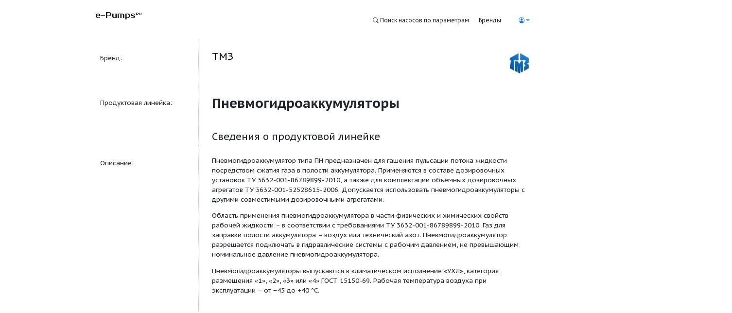

--- FILE ---
content_type: text/html; charset=utf-8
request_url: https://epumps.ru/pl/pnevmogidroakkumulyatory
body_size: 32851
content:




<!DOCTYPE html>

<html>
<head><meta http-equiv="Content-Type" content="text/html; charset=utf-8" /><title>
	Пневмогидроаккумуляторы:  (ТМЗ)
</title><meta name="viewport" content="width=device-width, initial-scale=0.9" /><link href="../2023/ePumps.css" rel="stylesheet" />

    <script src="https://cdnjs.cloudflare.com/ajax/libs/gsap/3.8.0/gsap.min.js"></script>


    
    <link href="https://cdn.jsdelivr.net/npm/bootstrap@5.0.2/dist/css/bootstrap.min.css" rel="stylesheet" integrity="sha384-EVSTQN3/azprG1Anm3QDgpJLIm9Nao0Yz1ztcQTwFspd3yD65VohhpuuCOmLASjC" crossorigin="anonymous" />
    <script src="https://cdn.jsdelivr.net/npm/bootstrap@5.0.2/dist/js/bootstrap.bundle.min.js" integrity="sha384-MrcW6ZMFYlzcLA8Nl+NtUVF0sA7MsXsP1UyJoMp4YLEuNSfAP+JcXn/tWtIaxVXM" crossorigin="anonymous"></script>
    <script src="https://cdn.jsdelivr.net/npm/@popperjs/core@2.9.2/dist/umd/popper.min.js" integrity="sha384-IQsoLXl5PILFhosVNubq5LC7Qb9DXgDA9i+tQ8Zj3iwWAwPtgFTxbJ8NT4GN1R8p" crossorigin="anonymous"></script>
    <script src="https://cdn.jsdelivr.net/npm/bootstrap@5.0.2/dist/js/bootstrap.min.js" integrity="sha384-cVKIPhGWiC2Al4u+LWgxfKTRIcfu0JTxR+EQDz/bgldoEyl4H0zUF0QKbrJ0EcQF" crossorigin="anonymous"></script>    
    <link rel="stylesheet" href="https://cdn.jsdelivr.net/npm/bootstrap-icons@1.5.0/font/bootstrap-icons.css" />
    
    <style>
        @import url('https://fonts.googleapis.com/css?family=Prosto+One&display=swap');
        @import url('https://fonts.googleapis.com/css2?family=PT+Sans+Narrow:wght@700&display=swap');
    </style>

    <style>
        .gridpager td { padding:5px;}
    </style>

    <style>
        .brands-menu {
            position: fixed;
            top: 0;
            right: 0;
            width: 0;
            height: 100%;
            background-color: #fff;
            box-shadow: -5px 0 15px rgba(0, 0, 0, 0.1);
            transition: width 0.5s ease-in-out;
            z-index: 1000;
            overflow-y: auto;
            max-width: 500px;
        }

        .brands-menu.open {
            width: 100%;
        }

        .brands-menu-content {
            padding: 2rem;
        }

        .close-button {
            position: absolute;
            top: 1rem;
            right: 1rem;
            background-color: transparent;
            border: none;
            font-size: 1.5rem;
            cursor: pointer;
        }

        .close-button {
            color: #aaa;
            float: right;
            font-size: 28px;
            font-weight: bold;
        }

        .close-button:hover,
        .close-button:focus {
            color: black;
            text-decoration: none;
            cursor: pointer;
        }
        .brands-menu-content {
            padding: 2rem;
            background-color: #fefefe;
            box-shadow: -5px 0 15px rgba(0, 0, 0, 0.1);
        }

        .modal-header {
            display: flex;
            justify-content: space-between;
            align-items: center;
            border-bottom: 1px solid #dee2e6;
            padding-bottom: 1rem;
            margin-bottom: 1rem;
        }


    </style>

    <link href="/Catalog/Catalog.css" rel="stylesheet" />



    <style>
        .list-inline li {display:inline; margin-right:5px;  white-space:nowrap; }
        .list-inline li label{margin-left:3px;}
        .БлокПараметров ul {margin-bottom:0;}

        .inactive{color:#aaa;}
        .active{color:black; font-weight:bold  }
    </style>


</head>
<body style="zoom: 85%;">
    <form method="post" action="./pnevmogidroakkumulyatory?URLName=pnevmogidroakkumulyatory" id="form1">
<div class="aspNetHidden">
<input type="hidden" name="__EVENTTARGET" id="__EVENTTARGET" value="" />
<input type="hidden" name="__EVENTARGUMENT" id="__EVENTARGUMENT" value="" />
<input type="hidden" name="__LASTFOCUS" id="__LASTFOCUS" value="" />
<input type="hidden" name="__VIEWSTATE" id="__VIEWSTATE" value="Dc+nb+IV/AXraO+U1DBQdhRCXA2bxDIVQbSCErQEd3QthDXJ1TtfxyvGZ0iVDDNn+wQLY3wzzzmMdTlaW/xeAAtbKQ+BEU3NCHxt+vXxDtLyuozRM6yRQOwO6XvPjVOKKcIPPo+LLr9MHb3rGNbHlBqnmoBCsNrCBBfJwaPl07/e8fsZBMQyy9aITzOjR8s6HCNGJR1mV6b7Qj0uA6EHvLp8o99MwU8f2dRwpu7rmxRPx8cKgB/oVVlI1GkAZTT0dUwjrGuERKfdWcvuG/hkZHVguGwCWChQlDzae4EB7vqeTz/P7cEbBZHrIJrWi8JNPWoGHHoCIz2HwaS+MrdxupTwfEGPEOrOTCr7ooehRQk7qYTdJhOGubmgED5inlOJJnvidZCm71AeUH4nXWzKJ75xB9MF77Ym6lx28B4vktF2oV8myRs6a1vLa+uMrib6oByDy+8SSxAz89j8IK9zvO+hRMMSwserV/SACqWTPXNuU+jUwDyLnXHtn6nuGyWdfYIJ9mQLSaBcxv4DfVzhhCThdzmVFI/Y9IFSWNPN6jwSirT9ikZGe/ylZ8X+znYHDRC0o67fncwu/kKJEKEkgBx0RlHptR1x01ifBLo5b6r/4qq+wO+XSZHagBC461EWm6pDM0X2QkO/sal68Ux3MG//vneC5WvyqXDD6LptTHsu4LDMUMVm1EYE9FvcFT7gY/3kOgMn4lMe3c5zWE5VusNHqfZ7LQJYUfigisEc3kAP4RaXEY+bDY+buKoj+ZiWgbuPIuFa4UZRT8UFqfqsRmo0OI21URVUvWbxM6mvV3MZGlVfl7kQtho09wnJc60eQtj596EZdEDEM8S63FchrdqzbYMUDEody1yYS571YMG/68FaAku0isNU/ciGFT3OI3E0iYyXBbu3aTiLnTmyF2cXFgeRMXq1Q/e1JAjBxgIPLSNwyarygUUUSzOn1YCiZbv923UB+xJRXnAKRvWB42lq616mpIEfIluv4LkutcFNJU8YobSiM3kf8OXSXghBLGRuRFff1cihHHq3esq4wbb2GCZVwbArpI4gcLcCHDI/1MxQf00mB8yaN79TmmvL/rMsIgAgD3EaR5qGi0h94t08lzhxHmoENiVII3tvIw3+Tb0z3eIX3eLFMEznFwMK5jqgfIl9wlZlv0KSM0Tqan+qfBkGmanvrovV12EKZebKkMR1AeSKBrxsL4NgYKXcegyhOwq3G0s9PcmCLb3aj5EhGb2EJF3Ny5iZPd3+VWYNefYl6smDv2Y3GeDII3txSe/PF81RxpE17RkVJ2bTosgt4dgZIIKPz9T/jYjvX9aHo1sCfI4x5s2iLkA0U37GkBr3fr6+5bA703BYJoKdkBfCKxRCw0hhY/P47MZGmVmJh0HZibgSprhbGDJekDN2MXkOCUvIZlZccwJmMnqvS6rUlgdto2D0LOl+yM3nvbfimIbLFsdeUlbRCxcboYR1HNSxeDe59rxocouxHAqJLgcPWunuurq3lemqsqvRcoMBlsrxK0sEOitLiQiKfw/p2tGjDpDlw0WIV+/d/1cFge+FxXkqTTt79q0MzqWMp6FZP/SwRu7c9jhj23HKf2oaWYmvCqPXDTj4ZETYNWKS80B52BDMx+Ev/Sqx2TjFlpte4GqONX666+3NiHLvT2MRYlXwSIAn/W9OeIaPEwUL4bnProC3ukx0pUfMApDKJv5TZoD1r5cw+JswFAmFu+plgQIgfQqT5U1bIeddxH0QGY8j7hQ7vSl/iZS8O9gd/u3WZRNjjulY17BntGeMoFkh4b93oEDWPM+a6GqTLEL6x6urifNyJdkWeBBm/DCDZYo6Te0O3z5wUSi1y+HkwM7xFhx4J3y4AnXu/QTjpMw5cJ5+tH3aQq50xvW+5ss8vZ7b1OWi8DrPQ6k6z5+apXb71fdbxHI9bWXMLfvDFIQH5g7i/kZkFJ+XJyB2onPpXNvnGtknzQsLl2do3M1N3ZFZ80cn7psS3QP3K6gC+5J5iYwbkDoO9BXSgwiqhlhorUMjPxNn11W96d60Rj+TDLZMBOe+I1gxyl497aHZlWTvpJHlB3wWR4cOmQwvlfF75XScAApzJI6cwg7qoZTJPhZiJyevsaug7N3NeNsGMxHNi0/PaUwlqN4MOkqoZuklNuDV5nhhUt2j2eJ3YfTUnLfUdXwvavq6OIzwF4Ecc1AoXZ0CjkGgg9f0UXA5kt9fqRtwWCMdmS0CkjehgmSwsu0us+CzEDth0MPlWj9/tv/CvR4J29i/ae3xbt3vQIXjzWApH4S73Fub7KGKtBommNlyl8dN5zgoNbLZOrwoSvoqO2V9r/KoDAhXAG8L+FuWBmKTStj1idT88mxJSGb60JLlvJq+XvhDHJ52UgDluyHlzAi3RC6L5D/18k431K8+SurdYBA+BwCGhUYCImzfU9EFqEzZwCl/2p8PE09vvwxOlxl/ZqwkYz+MSdjF2gIsKvPupGpv9y8EpdAhJT1lg5ZNaAEpKb6Mg2Gupub26y4b4zWHPQIL7aNNkE4pW37LVf16SyciMmn498XA2OtXdjaUPJLJl9+K3z65orct8HMNCzXy2unJIgmtt3CV35tfuGKRc4vFtTOJuw6RupREe7ChOm0GEYv5/pk7D0UP7VxUbyvfP8PPLQtRL1j4pE/Au4w9BNlKufBE2092uMiMd/+5x7fFgY1mDs+ZycuFL/Uat+fNRaeWjD+eBkUdEwhv68kGuTkYECSxy0PA1OIaT9TL5VpLHxgtvblJMyQErF8lwWtuzyM2CFvmIOhESQXJxKE774RkDUjNbhXA/xlqR09Bx4aodN9atUv2hCeeO1NCW6c9RH6va/Q3MCDVNnVPBW2dXgft7+3ETXjnqn7t/sc7TJwD901jxwCNAll7tGI9nvDMZQ/mmSmqxLd9rPq7DuoyKM148kKWm43VDbvepvklolKMPfTaM58mAUCzcuSgkiIOhnTV17MbELrgbFt9lS68wIxSXe36tyLaSCcl79DkImDdQo7W8Y0NNPOuN8V8wAn7tcn4laEgOqUVqUfSsOG660HBwiNoTqUGUhS2yxxZ/F837bDIQw0gGX4Qjjl6Ht+n8CQ3PfDNmyt87lBmKoOZj2Z0qpGxu+KaGYm+NCAwFfAu2X754fyfcj+6c+0ZpbQQ/PZV86qF4EMGWhuRE+ABLwF3Z8CjjqsMNyxuC6k+Pc6CvfaDzI8bTa9sKM6okvMFlLb4rD0TVcLutd4vwXE/+hLQLHcIrXiA+cSBgliMlzcCfJrgxVMj4MCLBf/W+TxykQ1s0xcl1vSlDQiiDDNnWYpE3jtMJm0eTlIzOG194Fe9iJUhf4PZ3oT/Nd8Hm+ae0P+PmwteKAdI2+CKBmuLZxbnYIkp9Zg8SbdSxFmU29pNgAM+Lvn+JzzfeVSnqLCF/FCkJEnt0Zx1OaCztaseKOB43U+uiaXHycCjrHxPQxan0n67KS7ueIthhzzNgqZMOiNP45fXNIf5nhbRp3TJABfNk5yFXDXNWbJVgo7bAaXcHjt446nPZxLDMhIPTIRLX/XYEtRpTZ5u+T6Rootm8+4SJjOL7GvTPznWF+VUw07vKGQejTrs5NyKelFy/eHd3QoZO5l5kFhd04Wr25rt7Fm0a5pM7PxxKr47OiKv6atE708jKO/x5z2Kpu+BvovofxuSHgSM/2d2R3qtptrbJQT2zn4GAoHKbWv70HwBGCT6Sjw4JzFhIzBTWP7zeVaf1pQYXpoZKrdkiXO64bhlRF+GZitW7Tq+7qocNgGxcWqW5vhPOIqGGQXyKgvAJKnpQNnwUWXTfdec/9O3jK9z9j8rC71ZpfKxneHPeb0LW85X165xOGN8+u+eL8LHoeEPIHVhKu6IsqgYSBYkwzaHhcYMUb49n+dl/6Jjlts/VyLXHczBrcmhS7Dc8xL7dZKa60ApwfMHCrQKyJ04trI94WNBoIpdKBw4f/47NRwSNnW/5iVqz+ZrIbcTsFw5g3CsKGD6N7DYu2UpebgrZGCrB0+FOuJPsSFfMerBipdR4ESlOgJAlyRVstbCFCtLgiVk3mT+1oM/gn2dmWTuY9EAlv4H7rPoHGJdWExuimQiuJZim/RlLywJFqiLm0OKlW1hHtBiHnwQUPF7JVJWkImFt3mYbOi9OeZO0/wr9JVmxxN2SUEYDqnGl+kS5luHU54QYy2u7qeuF/C7EaPRdsqZ/m1tVeDovzJVHCDq7W3d2gydg+7S96J714j0pUHSEenBnJozXrZfwF9QsbbKsJwEk7wpZU+3IjUG9JObbZL3pfNZbhqmhf2tQDaOwQOiejBy0E9eyTDJ4TPGJVAsSUQ7iWon087tRYsw4LU53M8MDewxONuMlejMa3LfzGwFpaZsOkLrobrlBTQLttkpDzJwUM/[base64]/uZlO4jILsZI3nl0LnXjfgDOj7x3pmGxMCedYDWRBmoH8uMD/dG4kk0spXyspt2w0PoFffptuKqOqXQfPV0mziTJ2t3BHxAAGVuv1981M/1D+LP0OrD4/9ejmqxQtTgq5TIDF9MoLoPLzozYXP6YEuORaLv8pIOBZCUMswSZzQkr+4WOobbU+U/yiTYwoyAFyoe1aLKFpl1lntB8WvZSDn0sjF/asfaYd5GTukdY6LDNtkwI5tSdNjDiq+Aw5pIwh1M/[base64]/dSxNy/ZNNyYXu1hzRLjiCFld6yQKuLBaSNtV7LJh0XzzLLA1n3bXw2GRwIIJ2H6VoXbQa4s4ymoeGoU7PvDNtZ7KFffUbCi1dF4IItoIx7mGzgSmP2hkoZdZlJxT6ThbYwDuKwrX7sw8vd4tYAbxA3xBuREqR0ztTYYRX1AE9UWiVSL1olFo6kL4eSrj1/vCNQzHOwKg16aBlnCQmytiCxX7WSl+CZzfo376L2TaBGNP+RrJt+eyGdwqp2X9leKVqCjIlxRvStu+tY4NerhFdk7XDS9oeZPdz2JN2fnOu/L8A6JoUFq1nZQrT84mKu+S/QLthjYOADYSnsGnPbpavfbO2Ow4rssT12osCns1YyaJDoQG2ZWxH/DMoHh10uoFd9lE4iAgf0/os8cRw+g/WODQTOnKyVYAEODraqDjYS9MA0/yhzGV/BK6N5p7DxyoDTZk=" />
</div>

<script type="text/javascript">
//<![CDATA[
var theForm = document.forms['form1'];
if (!theForm) {
    theForm = document.form1;
}
function __doPostBack(eventTarget, eventArgument) {
    if (!theForm.onsubmit || (theForm.onsubmit() != false)) {
        theForm.__EVENTTARGET.value = eventTarget;
        theForm.__EVENTARGUMENT.value = eventArgument;
        theForm.submit();
    }
}
//]]>
</script>



<script src="/bundles/MsAjaxJs?v=D6VN0fHlwFSIWjbVzi6mZyE9Ls-4LNrSSYVGRU46XF81" type="text/javascript"></script>
<script src="../Scripts/jquery-3.4.1.min.js" type="text/javascript"></script>
<script src="../scripts/bootstrap.min.js" type="text/javascript"></script>
<script src="/bundles/WebFormsJs?v=N8tymL9KraMLGAMFuPycfH3pXe6uUlRXdhtYv8A_jUU1" type="text/javascript"></script>
<div class="aspNetHidden">

	<input type="hidden" name="__VIEWSTATEGENERATOR" id="__VIEWSTATEGENERATOR" value="4FB3E568" />
	<input type="hidden" name="__EVENTVALIDATION" id="__EVENTVALIDATION" value="nK5K9H/p85Afg1Eugj8TzwST3hexkCiHOfEm+gFHzDOtaIN/ogK2aJhvohMmmZv3GvZCOoqR17XANMEOtNLI/bFJj+oyxIvJCZyWT7pajMtM4YKVtjJIPvgwf8v/a0ofzVKDHM2HYubBMsR2WsMvB3cxnv027wGfpOl/eHwg4VY=" />
</div>


        <span id="VisitLogging_Label1"></span>








 




        <div class="container-md mt-4 mb-4">
            <div class="row ms-4">
                <div class="col-5">
                    <a href="/" style="text-decoration:none; color:black;">
                        <div style="
                            font-family: 'Prosto One', cursive;
                            font-size:1.2em;"> 
                                    e-Pumps<sup><span style="font-size:61.8%;">RU</span></sup> 
                        </div>
                    </a>

                </div>


                <nav class="col-7 text-end">
                    <a href="/" class="btn btn-sm text-end"><i class="bi bi-search"></i> Поиск насосов по параметрам</a>
                    <a class="btn btn-sm text-end" onclick="openBrandsMenu()">Бренды</a>
                    <div class="d-inline-block btn" >
                        
                                    <a class="nav-link dropdown-toggle ep-person-0  btn-sm" href="#" id="regInfo" role="button" data-bs-toggle="dropdown" aria-expanded="false"><i class="bi bi-person-circle"></i></a>
                                    <ul class="dropdown-menu" aria-labelledby="regInfo">
                                        <li><a id="ctl08_LoginHyperLink" class="dropdown-item" href="../Account/Login?ReturnUrl=/Catalog/ProductLine?URLName=pnevmogidroakkumulyatory">Вход</a></li>       
                                        <li><a href="../Account/Register" class="dropdown-item">Зарегистрироваться</a></li>
                                    </ul>
                                

                    </div>



                    <div id="brandsMenu" class="brands-menu">
                        <div class="brands-menu-content">
                            <div class="modal-header">
                                <h2>Бренды</h2>
                                <a class="close-button" id="closeButton">
                                    <i class="bi bi-x-lg"></i>
                                </a>
                            </div>
                            <!-- Здесь будет отображаться содержимое BrandsList.ascx -->
                            <div class="text-start">
                                
                            <div class="btn">
                                <h6><a href="/b/adonis-npp" class="text-decoration-none fw-normal">Адонис, НПП</a></h6>
                                
                                



                            </div>

                        
                            <div class="btn">
                                <h6><a href="/b/avert" class="text-decoration-none fw-normal">Аверт</a></h6>
                                
                                



                            </div>

                        
                            <div class="btn">
                                <h6><a href="/b/barancha" class="text-decoration-none fw-normal">Баранчинский ЭМЗ</a></h6>
                                
                                



                            </div>

                        
                            <div class="btn">
                                <h6><a href="/b/belebeevskiy-mashzavod" class="text-decoration-none fw-normal">Белебеевский машзавод</a></h6>
                                
                                



                            </div>

                        
                            <div class="btn">
                                <h6><a href="/b/dzhileks" class="text-decoration-none fw-normal">Джилекс</a></h6>
                                
                                



                            </div>

                        
                            <div class="btn">
                                <h6><a href="/b/ena" class="text-decoration-none fw-normal">ЭНА</a></h6>
                                
                                



                            </div>

                        
                            <div class="btn">
                                <h6><a href="/b/Grundfos" class="text-decoration-none fw-normal">Grundfos</a></h6>
                                
                                



                            </div>

                        
                            <div class="btn">
                                <h6><a href="/b/katayskiy-nasosny-zavod" class="text-decoration-none fw-normal">Катайский насосный завод</a></h6>
                                
                                



                            </div>

                        
                            <div class="btn">
                                <h6><a href="/b/kristall-oktb" class="text-decoration-none fw-normal">Кристалл ОКТБ</a></h6>
                                
                                



                            </div>

                        
                            <div class="btn">
                                <h6><a href="/b/kurs-npo" class="text-decoration-none fw-normal">Курс, НПО</a></h6>
                                
                                



                            </div>

                        
                            <div class="btn">
                                <h6><a href="/b/linas" class="text-decoration-none fw-normal">Линас</a></h6>
                                
                                



                            </div>

                        
                            <div class="btn">
                                <h6><a href="/b/Livgidromash" class="text-decoration-none fw-normal">ГМС Ливгидромаш</a></h6>
                                
                                



                            </div>

                        
                            <div class="btn">
                                <h6><a href="/b/livnasos" class="text-decoration-none fw-normal">Ливнынасос</a></h6>
                                
                                



                            </div>

                        
                            <div class="btn">
                                <h6><a href="/b/metab" class="text-decoration-none fw-normal">Метаб</a></h6>
                                
                                



                            </div>

                        
                            <div class="btn">
                                <h6><a href="/b/moskovskiy-nasosny-zavod" class="text-decoration-none fw-normal">Московский насосный завод</a></h6>
                                
                                



                            </div>

                        
                            <div class="btn">
                                <h6><a href="/b/nasosny-zavod" class="text-decoration-none fw-normal">Насосный завод</a></h6>
                                
                                



                            </div>

                        
                            <div class="btn">
                                <h6><a href="/b/npo-texnoxim" class="text-decoration-none fw-normal">НПО ТехноХим</a></h6>
                                
                                



                            </div>

                        
                            <div class="btn">
                                <h6><a href="/b/Pedrollo" class="text-decoration-none fw-normal">Pedrollo</a></h6>
                                
                                



                            </div>

                        
                            <div class="btn">
                                <h6><a href="/b/penzagroremmash" class="text-decoration-none fw-normal">Пензагрореммаш</a></h6>
                                
                                



                            </div>

                        
                            <div class="btn">
                                <h6><a href="/b/PinskOMZ" class="text-decoration-none fw-normal">Пинский ОМЗ</a></h6>
                                
                                



                            </div>

                        
                            <div class="btn">
                                <h6><a href="/b/pishchevye-nasosy" class="text-decoration-none fw-normal">Пищевые насосы</a></h6>
                                
                                



                            </div>

                        
                            <div class="btn">
                                <h6><a href="/b/pishchmashservis" class="text-decoration-none fw-normal">Пищмашсервис</a></h6>
                                
                                



                            </div>

                        
                            <div class="btn">
                                <h6><a href="/b/pompa" class="text-decoration-none fw-normal">Помпа</a></h6>
                                
                                



                            </div>

                        
                            <div class="btn">
                                <h6><a href="/b/prompribor" class="text-decoration-none fw-normal">Промприбор</a></h6>
                                
                                



                            </div>

                        
                            <div class="btn">
                                <h6><a href="/b/rimos-impeks" class="text-decoration-none fw-normal">Римос-Импэкс</a></h6>
                                
                                



                            </div>

                        
                            <div class="btn">
                                <h6><a href="/b/sumskaya-nasosnaya-texnika" class="text-decoration-none fw-normal">Сумская насосная техника</a></h6>
                                
                                



                            </div>

                        
                            <div class="btn">
                                <h6><a href="/b/tmz" class="text-decoration-none fw-normal">ТМЗ</a></h6>
                                
                                



                            </div>

                        
                            <div class="btn">
                                <h6><a href="/b/ukrnasosservis" class="text-decoration-none fw-normal">Укрнасоссервис</a></h6>
                                
                                



                            </div>

                        
                            <div class="btn">
                                <h6><a href="/b/uralgidroprom" class="text-decoration-none fw-normal">Уралгидропром</a></h6>
                                
                                



                            </div>

                        
                            <div class="btn">
                                <h6><a href="/b/vzlet" class="text-decoration-none fw-normal">Взлет</a></h6>
                                
                                



                            </div>

                        
                            <div class="btn">
                                <h6><a href="/b/WILO" class="text-decoration-none fw-normal">WILO</a></h6>
                                
                                



                            </div>

                        
                            <div class="btn">
                                <h6><a href="/b/ximagregat" class="text-decoration-none fw-normal">Химагрегат</a></h6>
                                
                                



                            </div>

                        

                    

                            </div>
                        </div>
                    </div>

                    <script>
                        function openBrandsMenu() {
                            var brandsMenu = document.getElementById("brandsMenu");
                            brandsMenu.classList.add("open");
                        }

                        var closeButton = document.getElementById('closeButton');
                        closeButton.addEventListener('click', closeBrandsMenu);

                        function closeBrandsMenu() {
                            var brandsMenu = document.getElementById("brandsMenu");
                            brandsMenu.classList.remove("open");
                        }
                    </script>


                </nav>

            </div>




        </div>


        <div class="container-md overflow-auto" style="font-family:/*Prosto One*/; font-size:/*0.8rem;*/">

        <script type="text/javascript">
//<![CDATA[
Sys.WebForms.PageRequestManager._initialize('ctl00$ctl09', 'form1', ['tctl00$UpdatePanel1','UpdatePanel1','tctl00$b$UpdatePanel1','b_UpdatePanel1'], [], [], 90, 'ctl00');
//]]>
</script>


        <div id="UpdatePanel1">
	
                


    <style type="text/css">
         {color:black; font-weight:bold  }
    </style>

    <input type="hidden" name="ctl00$b$_URLName" id="b__URLName" value="pnevmogidroakkumulyatory" />
    <input type="hidden" name="ctl00$b$_ProductLine" id="b__ProductLine" value="1697" />
    <input type="hidden" name="ctl00$b$_SerializedParametersSet" id="b__SerializedParametersSet" value="{&quot;ParametersSet&quot;:[{&quot;ParameterID&quot;:0,&quot;ParameterValues&quot;:&quot;&quot;,&quot;SQLCondition&quot;:null,&quot;IsActiveParameter&quot;:false}],&quot;PrimaryParameterID&quot;:0,&quot;SQL&quot;:null}" />


    


    <div class="container-fluid ep-bg1 " style="background-image: url(https://catherineasquithgallery.com/uploads/posts/2021-02/1613319664_214-p-oboi-na-aifon-sinii-fon-245.jpg); height:0px;">
        <div class="container ">
        </div>
    </div>

 

    <div id="b_UpdatePanel1">
		




            

            

                    <div class="container-fluid ep-bg1 ">
                        <div class="container ">
                            <div class="row">
                                <div class="col-12 col-sm-4 col-lg-3 pt-4 pb-4"><h6 class="ps-4 pt-2">Бренд:</h6></div>
                                <div class="col-12 col-sm-8 col-lg-9 pt-4 pb-4 h4 ep-value-cell mb-0 ">

                                    <a id="b_ProductTitleRepeater_BrandName_0" href="/b/tmz">ТМЗ</a>                                    
                                    <img id="b_ProductTitleRepeater_Image1_0" class="ep-brand-title-img " src="//www.epumps.ru/dwh/img/r/0002/244429689zexzg.jpg" />
                                </div>
                            </div>
                        </div>
                    </div>

                    <div class="container-fluid ep-bg2">
                        <div class="container ">
                            <div class="row ">
                                <div class="col-12 col-sm-4 col-lg-3 pt-4 pb-4"><h6 class="ps-4 pt-2">Продуктовая линейка:</h6></div>
                                <div class="col-12 col-sm-8 col-lg-9 pt-4 pb-4 h2 ep-value-cell mb-0 ">
                                    <strong>Пневмогидроаккумуляторы </strong>
                                    <span id="b_ProductTitleRepeater_ProductLineDescrLabel_0"></span>
                                </div>
                            </div>
                        </div>
                    </div>



                
























    







            <div class="container-fluid ep-bg5">
                <div class="container ">
                    

                </div>
            </div>









            <div class="container-fluid ep-bg5">
                <div class="container ">



                    

                    
                            <div class="row">
                                <div class="col-12 col-sm-4 col-lg-3 pt-4"></div>
                                <div class="col-12 col-sm-8 col-lg-9 pt-4 ep-value-cell mb-0 ">
                                    <h4 class=" ">Сведения о продуктовой линейке</h4>
                                </div>
                            </div>

                        

                            <div class="row">
                                <div class="col-12 col-sm-4 col-lg-3 pt-4 pb-4"><h6 class="ps-4 pt-2">Описание: </h6></div>
                                <div class="col-12 col-sm-8 col-lg-9 pt-4 pb-4 ep-value-cell mb-0 "><p>Пневмогидроаккумулятор типа ПН предназначен для гашения пульсации потока жидкости посредством сжатия газа в полости аккумулятора. Применяются в составе дозировочных установок ТУ 3632-001-86789899-2010, а также для комплектации объёмных дозировочных агрегатов ТУ 3632-001-52528615-2006. Допускается использовать пневмогидроаккумуляторы с другими совместимыми дозировочными агрегатами.</p>
<p>Область применения пневмогидроаккумулятора в части физических и химических свойств рабочей жидкости &ndash; в соответствии с требованиями ТУ 3632-001-86789899-2010. Газ для заправки полости аккумулятора &ndash; воздух или технический азот. Пневмогидроаккумулятор разрешается подключать в гидравлические системы с рабочим давлением, не превышающим номинальное давление пневмогидроаккумулятора.</p>
<p>Пневмогидроаккумуляторы выпускаются в климатическом исполнение &laquo;УХЛ&raquo;, категория размещения &laquo;1&raquo;, &laquo;2&raquo;, &laquo;3&raquo; или &laquo;4&raquo; ГОСТ 15150-69. Рабочая температура воздуха при эксплуатации &ndash; от &minus;45 до +40 &deg;С.</p>
</div>
                            </div>

                        

                </div>
            </div>




            


        
	</div>














            
</div>



        </div>


        <div class="container-md overflow-auto mt-5 mb-5 pt-5 pb-5" style="font-family:/*Prosto One*/; font-size:/*0.8rem*/;">
            
            <div class="row ms-4">
                <div class="col-5">
                    <a href="/" style="text-decoration:none; color:black;">
                        <div style="
                            font-family: 'Prosto One', cursive;
                            font-size:1.0em;"> 
                                    e-Pumps<sup><span style="font-size:61.8%;">RU</span></sup> 
                        </div>
                    </a>
                    <div class="small">(C) Copyrights, 2007-2026</div>
                    
                </div>
 
                <div class="col-7">
                    


<script type="text/javascript">
<!--
    var _acic = { dataProvider: 10 }; (function () { var e = document.createElement("script"); e.type = "text/javascript"; e.async = true; e.src = "https://www.acint.net/aci.js"; var t = document.getElementsByTagName("script")[0]; t.parentNode.insertBefore(e, t) })()
    //-->
</script>

                </div>

            </div>
        </div>


        <div class="container-md mt-5 mb-5 text-end  " style="clear:both;"  >


            <!-- Yandex.Metrika counter -->
            <script type="text/javascript" >
                (function (m, e, t, r, i, k, a) {
                    m[i] = m[i] || function () { (m[i].a = m[i].a || []).push(arguments) };
                    m[i].l = 1 * new Date();
                    for (var j = 0; j < document.scripts.length; j++) { if (document.scripts[j].src === r) { return; } }
                    k = e.createElement(t), a = e.getElementsByTagName(t)[0], k.async = 1, k.src = r, a.parentNode.insertBefore(k, a)
                })
                    (window, document, "script", "https://mc.yandex.ru/metrika/tag.js", "ym");

                ym(92683383, "init", {
                    clickmap: true,
                    trackLinks: true,
                    accurateTrackBounce: true,
                    webvisor: true
                });
            </script>
            <noscript><div><img src="https://mc.yandex.ru/watch/92683383" style="position:absolute; left:-9999px;" alt="" /></div></noscript>
            <!-- /Yandex.Metrika counter -->

        </div>


    </form>
</body>
</html>
